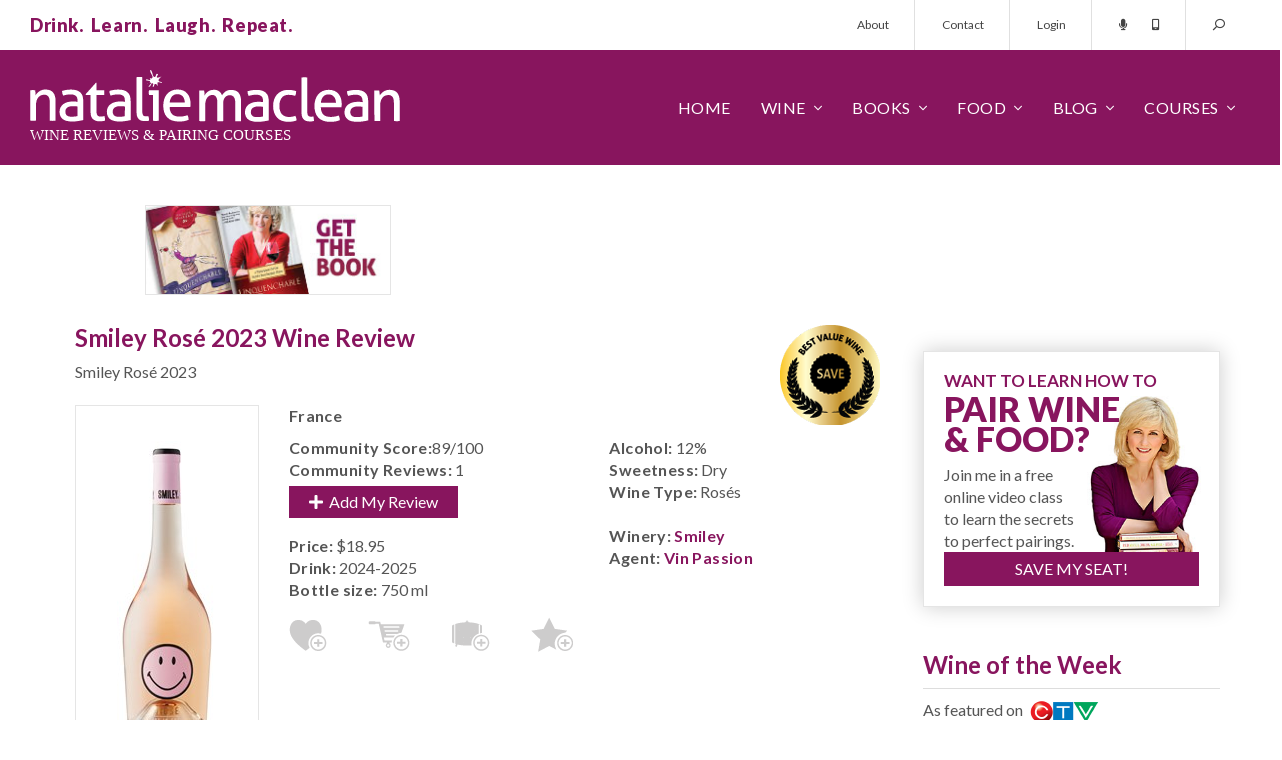

--- FILE ---
content_type: image/svg+xml
request_url: https://www.nataliemaclean.com/assets/img/counts-1.svg
body_size: 2109
content:
<?xml version="1.0" encoding="utf-8"?>
<!-- Generator: Adobe Illustrator 23.0.6, SVG Export Plug-In . SVG Version: 6.00 Build 0)  -->
<svg version="1.1" id="Layer_1" xmlns="http://www.w3.org/2000/svg" xmlns:xlink="http://www.w3.org/1999/xlink" x="0px" y="0px"
	 viewBox="0 0 380 75" style="enable-background:new 0 0 380 75;" xml:space="preserve">
<style type="text/css">
	.st0{fill:#88155E;}
	.st1{fill:#666666;}
</style>
<g>
	<path id="Path_36" class="st0" d="M28.5,19c1.5,0,2.9,0.2,4.3,0.7c1.2,0.4,2.3,1.1,3.3,1.9c0.9,0.8,1.6,1.8,2.1,2.8
		c0.5,1.1,0.7,2.3,0.7,3.5c0,1-0.1,2-0.4,2.9c-0.2,0.8-0.6,1.5-1.1,2.2c-0.5,0.6-1.1,1.2-1.7,1.6c-0.7,0.5-1.5,0.8-2.3,1.1
		c1.8,0.5,3.5,1.5,4.7,3c1.1,1.5,1.6,3.2,1.5,5.1c0,1.6-0.3,3.1-1,4.6c-0.6,1.3-1.5,2.4-2.6,3.3c-1.1,0.9-2.4,1.6-3.8,2.1
		c-1.5,0.5-3,0.7-4.5,0.7s-3.1-0.2-4.6-0.6c-1.2-0.4-2.4-1-3.4-1.8s-1.8-1.8-2.4-2.9c-0.7-1.2-1.3-2.6-1.7-3.9l2.6-1.1
		c0.4-0.2,0.9-0.3,1.4-0.3c0.4,0,0.8,0.1,1.1,0.3c0.3,0.2,0.6,0.4,0.8,0.8c0.3,0.6,0.6,1.1,0.9,1.7c0.3,0.5,0.8,1,1.2,1.5
		c0.5,0.4,1.1,0.8,1.7,1c0.7,0.3,1.5,0.4,2.3,0.4c0.9,0,1.8-0.1,2.6-0.5c0.7-0.3,1.3-0.7,1.9-1.3c0.5-0.5,0.9-1.1,1.1-1.8
		c0.2-0.6,0.4-1.3,0.4-2c0-0.8-0.1-1.5-0.3-2.3c-0.2-0.7-0.6-1.3-1.1-1.7c-0.7-0.6-1.5-0.9-2.4-1.1c-1.4-0.3-2.8-0.4-4.2-0.4v-4.2
		c1.2,0,2.4-0.1,3.6-0.4c0.8-0.2,1.6-0.6,2.3-1.1c0.5-0.4,1-1,1.2-1.6c0.2-0.7,0.3-1.4,0.3-2.1c0.1-1.4-0.4-2.7-1.3-3.7
		c-1-0.9-2.3-1.3-3.7-1.3c-1.3,0-2.5,0.3-3.5,1.1c-0.9,0.7-1.6,1.7-1.9,2.9c-0.1,0.5-0.4,1-0.8,1.3s-0.8,0.4-1.3,0.4
		c-0.3,0-0.5,0-0.8-0.1L16.6,29c0.2-1.5,0.7-3,1.4-4.4c0.6-1.2,1.5-2.3,2.6-3.1c1.1-0.9,2.3-1.5,3.6-1.9C25.5,19.2,27,19,28.5,19z
		 M47.8,49.6h7V29.4c0-0.8,0-1.6,0.1-2.5l-5,4.2c-0.2,0.2-0.4,0.3-0.6,0.4c-0.2,0.1-0.4,0.1-0.6,0.1c-0.3,0-0.6-0.1-0.9-0.2
		c-0.2-0.1-0.4-0.3-0.6-0.5l-1.9-2.6l10.6-9h4.9v30.3H67V54H47.8V49.6z M75.6,49.6h7V29.4c0-0.8,0-1.6,0.1-2.5l-5,4.2
		c-0.2,0.2-0.4,0.3-0.6,0.4s-0.4,0.1-0.6,0.1c-0.3,0-0.6-0.1-0.9-0.2c-0.2-0.1-0.4-0.3-0.6-0.5l-1.9-2.6l10.6-9h4.9v30.3h6.2V54
		H75.6V49.6z M98.9,50.4c0-0.4,0.1-0.9,0.3-1.3c0.2-0.4,0.4-0.7,0.7-1c0.3-0.3,0.7-0.5,1.1-0.7c0.5-0.2,0.9-0.3,1.4-0.2
		c0.5,0,1.1,0.1,1.6,0.3c0.4,0.2,0.8,0.5,1.1,0.9c0.3,0.4,0.5,0.8,0.7,1.3c0.1,0.5,0.2,1,0.2,1.5c0,0.8-0.1,1.6-0.3,2.4
		c-0.2,0.9-0.6,1.7-1,2.5c-0.5,0.9-1,1.7-1.7,2.5s-1.4,1.6-2.3,2.2l-1-0.9c-0.3-0.2-0.4-0.5-0.4-0.9c0-0.2,0.1-0.3,0.1-0.4
		c0.1-0.2,0.2-0.3,0.3-0.4l0.6-0.7c0.3-0.3,0.5-0.6,0.8-1s0.5-0.8,0.7-1.2s0.4-0.9,0.5-1.4c-0.5,0-0.9-0.1-1.4-0.3
		c-0.4-0.2-0.8-0.4-1.1-0.8c-0.3-0.3-0.5-0.7-0.7-1.1C99,51.4,98.9,50.9,98.9,50.4z M130.4,41h4.4v3.4c0,0.3-0.1,0.6-0.3,0.8
		s-0.6,0.4-0.9,0.3h-3.1V54h-5.2v-8.5h-14.6c-0.4,0-0.8-0.1-1.1-0.4c-0.3-0.2-0.5-0.6-0.6-0.9l-0.6-3l16.4-22h5.6V41z M125.2,29.6
		c0-0.5,0-1.1,0-1.7s0.1-1.2,0.2-1.8L114.6,41h10.6V29.6z M159.4,21.9c0,0.8-0.3,1.5-0.8,2.1c-0.8,0.6-1.7,0.9-2.7,0.8h-9.6
		l-1.2,7.2c1.4-0.3,2.9-0.5,4.3-0.5c1.6,0,3.3,0.2,4.8,0.8c1.3,0.5,2.5,1.3,3.5,2.3c0.9,1,1.7,2.1,2.1,3.4c0.5,1.3,0.7,2.7,0.7,4.2
		c0,1.7-0.3,3.4-1,5c-0.6,1.5-1.5,2.8-2.7,3.9c-1.2,1.1-2.6,2-4.1,2.5c-1.6,0.6-3.4,0.9-5.1,0.9c-1,0-2.1-0.1-3.1-0.3
		c-0.9-0.2-1.9-0.5-2.7-0.9s-1.6-0.8-2.4-1.3c-0.7-0.5-1.3-1-2-1.5l1.8-2.5c0.3-0.5,0.9-0.8,1.5-0.8c0.4,0,0.9,0.1,1.2,0.4
		c0.4,0.3,0.9,0.5,1.4,0.8c0.6,0.3,1.2,0.6,1.9,0.8c0.8,0.3,1.7,0.4,2.6,0.4c1,0,2-0.2,2.9-0.5c0.8-0.3,1.5-0.8,2.1-1.5
		s1-1.4,1.2-2.3c0.3-0.9,0.4-1.9,0.4-2.8c0.1-1.6-0.5-3.2-1.6-4.4c-1.3-1.2-3.1-1.7-4.8-1.6c-1.7,0-3.4,0.3-5.1,0.9l-3.7-1.1
		l2.9-16.8h17.1v2.4H159.4z M186.1,41h4.4v3.4c0,0.3-0.1,0.6-0.3,0.8s-0.6,0.4-0.9,0.3h-3.1V54H181v-8.5h-14.6
		c-0.4,0-0.8-0.1-1.1-0.4c-0.3-0.2-0.5-0.6-0.6-0.9l-0.6-3l16.4-22h5.6L186.1,41L186.1,41z M180.9,29.6c0-0.5,0-1.1,0-1.7
		s0.1-1.2,0.2-1.8L170.3,41h10.6L180.9,29.6L180.9,29.6z"/>
	<path id="Path_38" class="st1" d="M269.3,18.3h1.8c0.2,0,0.3,0,0.5,0.1c0.1,0.1,0.2,0.2,0.3,0.4l3.3,11c0.1,0.2,0.1,0.4,0.2,0.6
		c0,0.2,0.1,0.5,0.1,0.7c0.1-0.2,0.1-0.5,0.2-0.7c0-0.2,0.1-0.4,0.2-0.6l3.7-11c0.1-0.1,0.1-0.3,0.3-0.3c0.1-0.1,0.3-0.2,0.5-0.2
		h0.6c0.2,0,0.3,0,0.5,0.1c0.1,0.1,0.2,0.2,0.3,0.4l3.7,11c0.1,0.4,0.3,0.9,0.4,1.3c0-0.2,0.1-0.5,0.1-0.7s0.1-0.4,0.1-0.6l3.3-11
		c0-0.1,0.1-0.3,0.2-0.4s0.3-0.2,0.5-0.2h1.7L286.9,34H285l-4-12c-0.1-0.3-0.2-0.5-0.2-0.8c0,0.1-0.1,0.3-0.1,0.4s-0.1,0.3-0.1,0.4
		l-4,12h-1.9L269.3,18.3z M296,34.1h-2.1V18.3h2.1V34.1z M301.3,18.3c0.1,0,0.3,0,0.4,0.1s0.2,0.2,0.3,0.3l9.1,11.9
		c0-0.2,0-0.4,0-0.6s0-0.4,0-0.5V18.3h1.9v15.8h-1.1c-0.1,0-0.3,0-0.4-0.1s-0.2-0.2-0.3-0.3L302,21.8c0,0.2,0,0.4,0,0.5
		c0,0.2,0,0.3,0,0.5V34h-1.9V18.3H301.3z M326.5,18.3V20H319v5.2h6.1v1.7H319v5.4h7.6V34h-9.7V18.3H326.5z M273.4,49.5v6.6h-2.1
		V40.3h4.5c0.9,0,1.7,0.1,2.6,0.3c0.7,0.2,1.3,0.5,1.8,0.9s0.8,0.8,1.1,1.4c0.2,0.6,0.3,1.2,0.3,1.8c0,0.5-0.1,1.1-0.3,1.6
		c-0.2,0.5-0.4,0.9-0.8,1.3c-0.3,0.4-0.8,0.7-1.2,1c-0.5,0.3-1.1,0.5-1.6,0.6c0.3,0.2,0.5,0.4,0.7,0.7l4.6,6.3h-2
		c-0.3,0-0.7-0.2-0.9-0.5L276,50c-0.1-0.2-0.2-0.3-0.4-0.4c-0.2-0.1-0.4-0.1-0.7-0.1H273.4z M273.4,47.9h2.2c0.6,0,1.1-0.1,1.6-0.2
		c0.4-0.1,0.8-0.3,1.2-0.6c0.3-0.3,0.6-0.6,0.7-1c0.2-0.4,0.2-0.8,0.2-1.3c0.1-0.8-0.3-1.6-0.9-2.1c-0.8-0.5-1.8-0.8-2.8-0.7h-2.3
		L273.4,47.9L273.4,47.9z M294.9,40.3V42h-7.6v5.2h6.1v1.7h-6.1v5.4h7.6V56h-9.7V40.3H294.9z M296.1,40.3h1.7c0.2,0,0.3,0,0.5,0.1
		c0.1,0.1,0.2,0.2,0.3,0.4l4.5,11.1c0.1,0.3,0.2,0.5,0.3,0.8c0.1,0.3,0.2,0.6,0.2,0.9c0.1-0.3,0.1-0.6,0.2-0.9
		c0.1-0.3,0.2-0.5,0.3-0.8l4.4-11.1c0.1-0.1,0.1-0.3,0.3-0.3c0.1-0.1,0.3-0.2,0.5-0.2h1.7l-6.4,15.8h-1.9L296.1,40.3z M315.5,56.1
		h-2.1V40.3h2.1V56.1z M329.4,40.3V42h-7.6v5.2h6.1v1.7h-6.1v5.4h7.6V56h-9.7V40.3H329.4z M330.7,40.3h1.8c0.2,0,0.3,0,0.5,0.1
		c0.1,0.1,0.2,0.2,0.3,0.4l3.3,11c0.1,0.2,0.1,0.4,0.2,0.6s0.1,0.5,0.1,0.7c0.1-0.2,0.1-0.5,0.2-0.7c0-0.2,0.1-0.4,0.2-0.6l3.7-11
		c0.1-0.1,0.1-0.3,0.3-0.3c0.1-0.1,0.3-0.2,0.5-0.2h0.6c0.2,0,0.3,0,0.5,0.1c0.1,0.1,0.2,0.2,0.3,0.4l3.7,11
		c0.1,0.4,0.3,0.9,0.4,1.3c0-0.2,0.1-0.5,0.1-0.7s0.1-0.4,0.1-0.6l3.3-11c0-0.1,0.1-0.3,0.2-0.4c0.1-0.1,0.3-0.2,0.5-0.2h1.7
		L348.3,56H346l-4-12c-0.1-0.3-0.2-0.5-0.2-0.8c0,0.1-0.1,0.3-0.1,0.4c0,0.1-0.1,0.3-0.1,0.4l-4,12h-1.9L330.7,40.3z M363,42.8
		c-0.1,0.1-0.1,0.2-0.2,0.2c-0.1,0.1-0.2,0.1-0.3,0.1c-0.2,0-0.3-0.1-0.4-0.2c-0.2-0.1-0.4-0.3-0.6-0.4c-0.3-0.2-0.6-0.3-0.9-0.4
		c-0.4-0.1-0.9-0.2-1.3-0.2s-0.9,0.1-1.3,0.2c-0.3,0.1-0.6,0.3-0.9,0.5c-0.2,0.2-0.4,0.5-0.6,0.8c-0.1,0.3-0.2,0.6-0.2,1
		s0.1,0.8,0.3,1.1c0.2,0.3,0.5,0.6,0.9,0.7c0.4,0.2,0.8,0.4,1.2,0.5c0.5,0.2,0.9,0.3,1.4,0.5s0.9,0.3,1.4,0.5
		c0.4,0.2,0.8,0.5,1.2,0.8c0.4,0.3,0.7,0.7,0.9,1.1c0.2,0.5,0.3,1.1,0.3,1.6c0,0.7-0.1,1.3-0.4,1.9c-0.2,0.6-0.6,1.1-1,1.6
		c-0.5,0.5-1,0.8-1.7,1.1s-1.5,0.4-2.2,0.4c-1,0-1.9-0.2-2.8-0.6c-0.8-0.3-1.5-0.9-2.1-1.5l0.6-1c0.1-0.1,0.1-0.1,0.2-0.2
		c0.1-0.1,0.2-0.1,0.3-0.1c0.2,0,0.4,0.1,0.5,0.2c0.2,0.2,0.5,0.4,0.7,0.5c0.3,0.2,0.7,0.4,1.1,0.5c0.5,0.2,1,0.3,1.5,0.2
		c0.5,0,0.9-0.1,1.4-0.2c0.4-0.1,0.7-0.3,1-0.6s0.5-0.6,0.6-0.9c0.2-0.4,0.2-0.8,0.2-1.2s-0.1-0.8-0.3-1.2c-0.2-0.3-0.5-0.6-0.9-0.8
		s-0.8-0.4-1.2-0.5l-1.4-0.4c-0.5-0.1-0.9-0.3-1.4-0.5c-0.4-0.2-0.8-0.5-1.2-0.8c-0.4-0.3-0.7-0.7-0.9-1.2c-0.2-0.6-0.3-1.2-0.3-1.8
		c0-1.1,0.5-2.2,1.3-3c0.4-0.4,1-0.8,1.5-1c0.7-0.3,1.4-0.4,2.1-0.4c0.8,0,1.6,0.1,2.4,0.4c0.7,0.3,1.4,0.7,1.9,1.2L363,42.8z"/>
	<path id="Path_37" class="st1" d="M243.5,31.6c0-7.4-7.8-13.4-17.5-13.4s-17.5,6-17.5,13.4c0,2.9,1.2,5.6,3.2,7.7
		c-0.8,1.7-1.8,3.2-3,4.6c-0.2,0.2-0.2,0.5-0.1,0.7c0.1,0.2,0.3,0.4,0.6,0.4c2.6,0,5.2-0.8,7.4-2.1c2.9,1.4,6.1,2.1,9.3,2.1
		C235.7,45,243.5,39,243.5,31.6z M253.7,50c2-2.1,3.1-4.8,3.2-7.7c0-5.6-4.5-10.4-10.9-12.4c0.1,0.6,0.1,1.1,0.1,1.7
		c0,8.9-9,16.1-20.2,16.1c-0.9,0-1.8-0.1-2.7-0.2c2.6,4.8,8.9,8.2,16.1,8.2c3.2,0,6.4-0.7,9.3-2.1c2.3,1.3,4.8,2.1,7.4,2.1
		c0.3,0,0.5-0.2,0.6-0.4s0.1-0.5-0.1-0.7C255.5,53.2,254.5,51.7,253.7,50z"/>
</g>
</svg>
